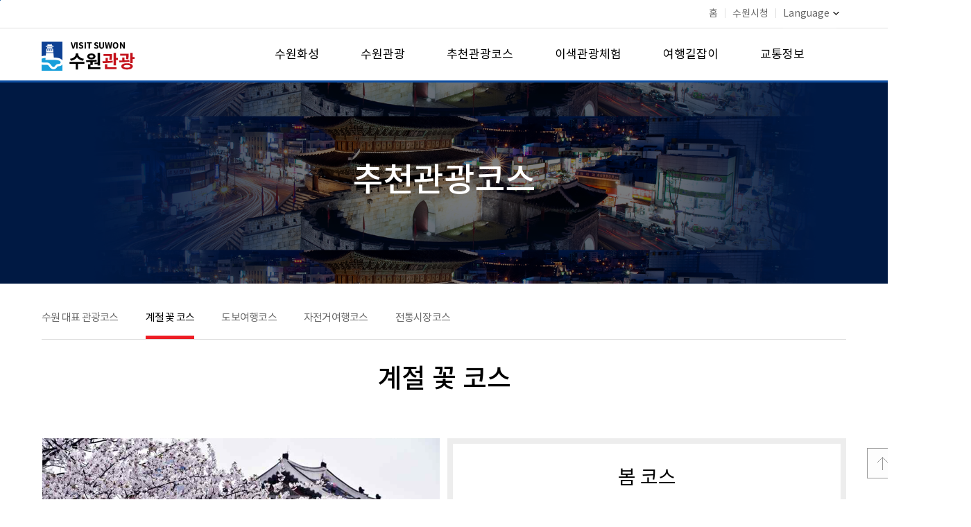

--- FILE ---
content_type: text/html;charset=UTF-8
request_url: https://www.suwon.go.kr/web/visitsuwon/course02/pages.do;jsessionid=bNIdKQdUwWDDAb53m1btwFsWllZbABHBgawfwsgDTI9aijLSzciiBjCqtvOPaRZ9.WAS2_servlet_engine1
body_size: 32301
content:
<!DOCTYPE html>
<html lang="ko">
<head>
<meta charset="utf-8">
<meta name="viewport" content="width=device-width, initial-scale=1.0">
<meta http-equiv="X-UA-Compatible" content="IE=Edge">
<title>
계절 꽃 코스 : 
 수원관광 (HOME)
			&gt; 추천관광코스 &gt; 계절 꽃 코스</title>
<meta property="og:type" content="article" />
<meta property="og:title" content="수원관광" />
<meta property="og:description" content="수원관광" />
<meta property="og:url" content="https://www.suwon.go.kr:443/web/visitsuwon/course02/pages.do" />
<meta property="og:image" content="http://www.suwon.go.kr/resources/web/common/images/suwonsymbol.jpg" />
<script>CTX_PATH="";</script>
<link rel="stylesheet" type="text/css" href="/resources/web/visitsuwon/css/reset.css" />
<link rel="stylesheet" type="text/css" href="/resources/web/visitsuwon/css/slider-pro.min.css" media="screen" />
<link rel="stylesheet" type="text/css" href="/resources/web/visitsuwon/css/lightslider.css" />
<link rel="stylesheet" type="text/css" href="/resources/web/visitsuwon/css/master_01.css" />
<link rel="stylesheet" type="text/css" href="/resources/web/visitsuwon/css/head.css" />

<link rel="stylesheet" type="text/css" href="/resources/web/www/css/vote.css" />
<link rel="stylesheet" type="text/css" href="/resources/web/www/css/vote_media.css" />
<link rel="stylesheet" type="text/css" href="/resources/web/common/css/comm_lib.css" />
<link rel="stylesheet" type="text/css" href="/resources/web/common/css/comm_lib_media.css" />

<style type="text/css">
.comm_btn{font-size:16px;line-height:30px;padding:0 10px;}
</style>
<!--[if lte IE 7]><link rel="stylesheet" href="/resources/web/www/css/ie7.css" type="text/css" media="all" /><![endif]-->
<!--[if lte IE 8]><link rel="stylesheet" href="/resources/web/www/css/ie8.css" type="text/css" media="all" /><![endif]-->

<link rel="stylesheet" type="text/css" href="/resources/web/visitsuwon/css/print.css" media="print" />

<script type="text/javascript" src="/resources/web/visitsuwon/js/lib/jquery-1.12.4.min.js"></script>
<script type="text/javascript" src="/resources/web/visitsuwon/js/lib/jquery-migrate-1.4.1.min.js"></script>
<!--[if lt IE 9]>
<script type="text/javascript" src="/resources/openworks/spi/jquery/jquery-1.7.1.min.js"></script>
<![endif]-->
<script type="text/javascript" src="/resources/openworks/spi/jquery/form/jquery.form.js"></script>
<script type="text/javascript" src="/resources/web/visitsuwon/js/lib/jquery.sliderPro.min.js"></script>
<script type="text/javascript" src="/resources/web/visitsuwon/js/lib/jquery.bxslider.min.js"></script>
<script type="text/javascript" src="/resources/web/visitsuwon/js/lightslider.js"></script>
<script type="text/javascript" src="/resources/web/visitsuwon/js/sub_master.js"></script>
<script type="text/javascript" src="/resources/web/visitsuwon/js/quick.js"></script>
<script type="text/javascript" src="/resources/web/common/js/suwon.js"></script>
<!--[if lt IE 9]>
<script type="text/javascript" src="/resources/web/common/js/respond.min.js"></script>
<![endif]-->


<script type="text/javascript" src="/resources/web/popup/js/jquery.cookie.js"></script>
<script type="text/javascript">
//<![CDATA[
//쿠기이름 가져옴
var getCookieName = function(domain, seq) {
    return "popup_" +  domain + "_" + seq;
};

var jsClose = function(divName) {
    $("#" + divName).remove();
};

$(document).ready(function(){

});
//]]>
</script>
<!-- 접속로그 수집영역 START -->
<script type="text/javascript">
//<![CDATA[
	var anlzSessionId = 'anlzPageId';
	var anlzClientIp = '';
//]]>
</script>
<script type="text/javascript">
//<![CDATA[
	var anlzSearchEngine = new Array();
	var anlzMobileOS = new Array();
 
	anlzSearchEngine.push('daum.net');
anlzSearchEngine.push('nate.com');
anlzSearchEngine.push('naver.com');
anlzSearchEngine.push('bing.com');
anlzSearchEngine.push('yahoo.com');
anlzSearchEngine.push('yahoo.co.kr');
anlzSearchEngine.push('google.com');
anlzSearchEngine.push('google.co.kr');
anlzMobileOS.push('iPad');
anlzMobileOS.push('iPhone');
anlzMobileOS.push('Android');

//]]>
</script>
<script type="text/javascript">CTX_PATH="";</script>
<script type="text/javascript" src="/resources/web/popup/js/jquery.cookie.js"></script>
<script type="text/javascript" src="/resources/intra/analyze/tracking/js/detector.js"></script>
<script type="text/javascript" src="/resources/intra/analyze/tracking/js/tracker.js"></script>

<script type="text/javascript">
//<![CDATA[
$().ready(function(){ 
	var logMenuCd = 'sw-tour03-02';
	var logMenuYn = 'N';
	var logMenuURI = "/web/visitsuwon/course02/pages.do";
	var logMenuQueryStr = "";
	var logMenuGubun = "";
	var logGubunCd = "";
	var logSeqNo = "";
      
	 

	//인기컨텐츠 로그 기록 (시정소식, 행사/축제, 교육)
	if(logMenuCd == 'www04-01' || logMenuCd == 'civil_05' || logMenuCd == 'eco06' || logMenuCd == 'welfare05' || logMenuCd == 'culture04'
	   || logMenuCd == 'env_05' || logMenuCd == 'city05' || logMenuCd == 'traffic05' || logMenuCd == 'cityCreate_04' || logMenuCd == 'healthPolicies_04') {
	     		    
	}
   
	if(logMenuYn == 'Y') {
	    $.ajax({
             type:        "POST",
             url:         "/web/popularityContents/ND_logInsert.do",
             data:        "menuCd="+logMenuCd+"&menuGubun="+logMenuGubun+"&gubunCd="+logGubunCd+"&seqNo="+logSeqNo+"&queryStr="+encodeURIComponent(logMenuQueryStr),
             dataType:    "json",
             contentType: 'application/x-www-form-urlencoded; charset=UTF-8',
             //async:       false,
             success:     function(data) {},
             error:       function () {}
		});
	}
});
//]]>
</script>
<!-- 접속로그 수집영역 END   --><script type="text/javascript">
function pstTwitter(msg, url) { 	   
	var href = "http://twitter.com/home?status=" + encodeURIComponent(msg) + " " + encodeURIComponent(url);
	var a = window.open(href, 'twitter', '');
	if ( a ) {
		a.focus();
	}
}
	
function pstFaceBook(msg, url) { 	    
	//var href = "http://www.facebook.com/sharer.php?v=4&src=bm&u=" + url + "&t=" + encodeURIComponent(msg); 	    
	var href = "http://www.facebook.com/sharer/sharer.php?t=" + encodeURIComponent(msg) + "&u=" + encodeURIComponent(url)
	var a = window.open(href, 'facebookPopup', '');
	if ( a ) {
		a.focus();
	}
}
</script>
</head>

<body>

<div class="skip-navigation">
	<p><a href="#header">주메뉴 바로가기</a></p>
    <p><a href="#container">본문바로가기</a></p>
</div>
<div id="mask"></div>
<div id="header">
    <div class="header_top">
        <div class="header_top_wrap">
            <ul>
                <li><a href="/web/visitsuwon/index.do">홈</a></li>
                <li><img src="/resources/web/visitsuwon/images/common/header_top_line.png" alt="|" /></li>
                <li><a href="http://www.suwon.go.kr/" target="_blank" title="새창열림">수원시청</a></li>
                <li><img src="/resources/web/visitsuwon/images/common/header_top_line.png" alt="|" /></li>
                <li class="lg_btn">
	                <a href="#none">Language<img src="/resources/web/visitsuwon/images/common/lg_arrow.png" alt="열기"></a>
	                <ul>
	                	<li><a id="translangko01" title="새창열림" href="https://www.suwon.go.kr/web/visitsuwon/index.do" onclick="top.document.location.href='https://www.suwon.go.kr/web/visitsuwon/index.do';return false;" target="_blank">Korean</a></li>
                        <li><a id="translangen01" title="새창열림" href="https://webtrans.llsollu.com:40443/ezweb?source=KO&target=EN&profileId=f7df47e2-3e05-4303-a082-ed0bab639ada&url=https%3A%2F%2Fwww.suwon.go.kr%2Fweb%2Fvisitsuwon%2Findex.do" onclick="top.document.location.href='https://webtrans.llsollu.com:40443/ezweb?source=KO&target=EN&profileId=f7df47e2-3e05-4303-a082-ed0bab639ada&url=https%3A%2F%2Fwww.suwon.go.kr%2Fweb%2Fvisitsuwon%2Findex.do';return false;" target="_blank">English</a></li>
                        <li><a id="translangch01" title="새창열림" href="https://webtrans.llsollu.com:40443/ezweb?source=KO&target=ZH&profileId=105bf3ce-c836-421c-ac29-5d85029e09f6&url=https%3A%2F%2Fwww.suwon.go.kr%2Fweb%2Fvisitsuwon%2Findex.do" onclick="top.document.location.href='https://webtrans.llsollu.com:40443/ezweb?source=KO&target=ZH&profileId=105bf3ce-c836-421c-ac29-5d85029e09f6&url=https%3A%2F%2Fwww.suwon.go.kr%2Fweb%2Fvisitsuwon%2Findex.do';return false;" target="_blank">Chinese</a></li>
                        <li><a id="translangja01" title="새창열림" href="https://webtrans.llsollu.com:40443/ezweb?source=KO&target=JA&profileId=45301249-c717-4451-b791-02a4dc9b94c0&url=https%3A%2F%2Fwww.suwon.go.kr%2Fweb%2Fvisitsuwon%2Findex.do" onclick="top.document.location.href='https://webtrans.llsollu.com:40443/ezweb?source=KO&target=JA&profileId=45301249-c717-4451-b791-02a4dc9b94c0&url=https%3A%2F%2Fwww.suwon.go.kr%2Fweb%2Fvisitsuwon%2Findex.do';return false;" target="_blank">Japanese</a></li>
	                </ul>
                </li>
                <!--lg_btn END-->
            </ul>
        </div>
    </div>
    <div class="menu-bg"><div class="icon"><img src="/resources/web/visitsuwon/images/common/gnb_bg.png" alt="" /></div></div>
    <div class="inner">
        <h1><a href="/web/visitsuwon/index.do"><img src="/resources/web/visitsuwon/images/common/logo.png" alt="VISIT SUWON 수원관광" /></a></h1>
        <a href="#none" class="mobile-menu">메뉴 여닫기</a>
        <div class="gnb">
            <ul>
                <li class="m1">
			                <a href="/web/visitsuwon/hs01/hs01-01/pages.do" >수원화성</a>
			                <a href="#none"  class="mobile">수원화성</a>
			                <ul>
				                    <li><a href="/web/visitsuwon/hs01/hs01-01/pages.do" >수원화성</a></li>
					                    <li><a href="/web/visitsuwon/hs02/pages.do" >화성행궁</a></li>
					                    <li><a href="/web/visitsuwon/hs03/hs03-01/pages.do" >수원화성 공연·체험</a></li>
					                    </ul>
			                </li>
	                <li class="m2">
			                <a href="/web/visitsuwon/tour01/tour01-01/pages.do" >수원관광</a>
			                <a href="#none"  class="mobile">수원관광</a>
			                <ul>
				                    <li><a href="/web/visitsuwon/tour01/tour01-01/pages.do" >관람과 체험</a></li>
					                    <li><a href="/web/visitsuwon/tour02/pages.do" >문화와 축제</a></li>
					                    <li><a href="/web/visitsuwon/tour03/tour03-01/pages.do" >아름다운 자연</a></li>
					                    <li><a href="/web/visitsuwon/tour04/pages.do" >숨은 볼거리</a></li>
					                    <li><a href="/web/visitsuwon/tour/cultureTour/culturalRelics.do?categoryCd=118" >수원의 국가유산</a></li>
					                    </ul>
			                </li>
	                <li class="m3 active">
			                <a href="/web/visitsuwon/course01/pages.do" >추천관광코스</a>
			                <a href="#none"  class="mobile">추천관광코스</a>
			                <ul>
				                    <li><a href="/web/visitsuwon/course01/pages.do" >수원 대표 관광코스</a></li>
					                    <li><a href="/web/visitsuwon/course02/pages.do" >계절 꽃 코스</a></li>
					                    <li><a href="/web/visitsuwon/course04/pages.do" >도보여행코스</a></li>
					                    <li><a href="/web/visitsuwon/course05/pages.do" >자전거여행코스</a></li>
					                    <li><a href="/web/visitsuwon/course06/course06-01/pages.do" >전통시장코스</a></li>
					                    </ul>
			                </li>
	                <li class="m4">
			                <a href="/web/visitsuwon/nove02/pages.do" >이색관광체험</a>
			                <a href="#none"  class="mobile">이색관광체험</a>
			                <ul>
				                    <li><a href="/web/visitsuwon/nove02/pages.do" >오감만족 체험관광</a></li>
					                    <li><a href="/web/visitsuwon/nove04/nove04-01/pages.do" >해우재</a></li>
					                    <li><a href="/web/visitsuwon/nove05/pages.do" >수원 구 부국원</a></li>
					                    </ul>
			                </li>
	                <li class="m5">
			                <a href="/web/visitsuwon/info01/info01-01/pages.do" >여행길잡이</a>
			                <a href="#none"  class="mobile">여행길잡이</a>
			                <ul>
				                    <li><a href="/web/visitsuwon/info01/info01-01/pages.do" >관광안내소</a></li>
					                    <li><a href="https://www.suwon.go.kr/sw-www/deptHome/dep_tour/culture01/culture08_02/culture08_02_01.jsp"  target="_blank" title="새창열림">관광안내지도 및 신청</a></li>
					                    <li><a href="http://www.swcf.or.kr/?p=70"  target="_blank" title="새창열림">문화관광해설사신청</a></li>
					                    <li><a href="/web/visitsuwon/info04/pages.do" >기념품</a></li>
					                    <li><a href="/web/visitsuwon/info05/info05-01/pages.do" >쇼핑·숙박</a></li>
					                    <li><a href="/sw-www/sw-tour/sw-tour09/sw-tour09-01.jsp" >터치수원</a></li>
					                    <li><a href="/sw-www/sw-tour/sw-tour05/sw-tour05-09.jsp" >열린관광지</a></li>
					                    <li><a href="/sw-www/sw-tour/sw-tour07/sw-tour07-01.jsp" >2016방문의 해 발자취</a></li>
					                    <li><a href="/sw-www/sw-tour/sw-tour08/sw-tour08-01.jsp" >지속가능관광 표준인증</a></li>
					                    </ul>
			                </li>
	                <li class="m6">
			                <a href="/web/visitsuwon/traffic01/traffic01-01/pages.do" >교통정보</a>
			                <a href="#none"  class="mobile">교통정보</a>
			                <ul>
				                    <li><a href="/web/visitsuwon/traffic01/traffic01-01/pages.do" >수원교통정보시스템</a></li>
					                    <li><a href="/web/visitsuwon/traffic02/pages.do" >관광명소 찾기</a></li>
					                    </ul>
			                </li>
	                <li class="m7 pc_hide">
			                <a href="/sw-www/sw-tour/sw-tour09/sw-tour09-01.jsp" >여행이 편해지다 터치수원</a>
			                <a href="#none"  class="mobile">여행이 편해지다 터치수원</a>
			                <ul>
				                    <li><a href="/sw-www/sw-tour/sw-tour09/sw-tour09-01.jsp" >추진배경 및 목표</a></li>
					                    <li><a href="/sw-www/sw-tour/sw-tour09/sw-tour09-02.jsp" >터치수원 앱</a></li>
					                    <li><a href="/sw-www/sw-tour/sw-tour09/sw-tour09-03.jsp" >앱 기능 및 안내</a></li>
					                    <li><a href="/sw-www/sw-tour/sw-tour09/sw-tour09-04.jsp" >홍보영상</a></li>
					                    <li><a href="/sw-www/sw-tour/sw-tour09/sw-tour09-05.jsp" >터치수원 앱 및 리플릿</a></li>
					                    </ul>
			                </li>
	                <li class="m8 pc_hide">
			                <a href="/sw-www/sw-tour/sw-tour07/sw-tour07-01.jsp" >2016방문의 해 발자취</a>
			                <a href="#none"  class="mobile">2016방문의 해 발자취</a>
			                <ul>
				                    <li><a href="/sw-www/sw-tour/sw-tour07/sw-tour07-01.jsp" >추진배경 및 사업목적</a></li>
					                    <li><a href="/sw-www/sw-tour/sw-tour07/sw-tour07-02.jsp" >상징물 소개</a></li>
					                    <li><a href="/sw-www/sw-tour/sw-tour07/sw-tour07-03.jsp" >홍보대사</a></li>
					                    <li><a href="/web/board/BD_board.list.do?bbsCd=1280" >포토갤러리</a></li>
					                    <li><a href="/sw-www/sw-tour/sw-tour07/sw-tour07-05/sw-tour07-05-01.jsp" >관련행사</a></li>
					                    <li><a href="http://www.suwon.go.kr/common-upload/visitsuwon/2016visit_down.pdf"  target="_blank" title="새창열림">2016방문의 해 백서 다운로드</a></li>
					                    </ul>
			                </li>
	                <li class="m9 pc_hide">
			                <a href="/sw-www/sw-tour/sw-tour08/sw-tour08-01.jsp" >지속가능관광 표준인증</a>
			                <a href="#none"  class="mobile">지속가능관광 표준인증</a>
			                <ul>
				                    <li><a href="/sw-www/sw-tour/sw-tour08/sw-tour08-01.jsp" >GSTC소개 및 인증안내</a></li>
					                    <li><a href="http://www.suwon.go.kr/common-upload/visitsuwon/certification_down.hwp"  target="_blank" title="새창열림">GSTC인증표 다운로드</a></li>
					                    </ul>
			                </li>
	                </ul>
        </div>
    </div>
</div>
<!--header END-->

<div class="sub_visual">
	        <h2>추천관광코스</h2>
	    </div><!--sub_visual END-->
    	<div id="container" class="sub_container">
			<div class="snb">
		            <ul>
		            	<li ><a href="/web/visitsuwon/course01/pages.do" >수원 대표 관광코스</a></li>
				        	<li  class="snb_on"><a href="/web/visitsuwon/course02/pages.do" >계절 꽃 코스</a></li>
				        	<li ><a href="/web/visitsuwon/course04/pages.do" >도보여행코스</a></li>
				        	<li ><a href="/web/visitsuwon/course05/pages.do" >자전거여행코스</a></li>
				        	<li ><a href="/web/visitsuwon/course06/course06-01/pages.do" >전통시장코스</a></li>
				        	</ul>
		        </div><!--snb END-->
	        <div class="sub_content">
	            <h3 class="sub_title">계절 꽃 코스</h3>
	            <div class="sub_con_wrap">
	            	

<div class="sub_con_list">
	<!--list 내용-->
		    <ul>
		        <li class="sub_con_list_img">
		            <img src="/common-upload/upload/visitsuwon/2018/6/7/c0adb9ab-2aa6-4bdb-a49d-14455fd8e773.png" alt="봄 코스">
		        </li>
		        <li class="sub_con_list_txt">
		            <h3>봄 코스</h3>
		            <p>2018년 선정 봄꽃이 아름다운 12대 명소 봄 코스<br />광교마루길, 서호천, 고향의 봄길, 칠보 둘렛길, 경기도청 및 팔달산회주도로, 수원 월드컵구장, 만석공원, 황구지천, 화성성곽길, 송원로, 여기산공원, 일월천로 </p>
		            <ul class="sub_con_list_btn">
		            	<li class="no_btn"></li>
		                	<li>
				                    <p class="view_btn"><a href="pages.do?seqNo=185">자세히 보기</a></p>
				                </li>
							</ul><!--sub_con_list_btn END-->
		        </li>
		    </ul>
		    <!--list 내용 END-->
	    <!--list 내용-->
		    <ul>
		        <li class="sub_con_list_img">
		            <img src="/common-upload/upload/visitsuwon/2018/6/7/b56fd9f1-c308-4950-b19e-5b3568e3c52b.png" alt="여름 코스">
		        </li>
		        <li class="sub_con_list_txt">
		            <h3>여름 코스</h3>
		            <p>2017년 선정 여름꽃이 아름다운 10대 명소 여름 코스<br />만석공원, 원천동 타워센터, 국립산림과학원 산림유전자원부, 당수동 시민농장, 효원공원, 청소년문화공원, 수원천 및 방화수류정, 우시장천, 고색동, 고향의 봄길</p>
		            <ul class="sub_con_list_btn">
		            	<li class="no_btn"></li>
		                	<li>
				                    <p class="view_btn"><a href="pages.do?seqNo=186">자세히 보기</a></p>
				                </li>
							</ul><!--sub_con_list_btn END-->
		        </li>
		    </ul>
		    <!--list 내용 END-->
	    <!--list 내용-->
		    <ul>
		        <li class="sub_con_list_img">
		            <img src="/common-upload/upload/visitsuwon/2018/6/7/d9484ccb-3961-400e-af1b-dce37133bc61.png" alt="가을 코스">
		        </li>
		        <li class="sub_con_list_txt">
		            <h3>가을 코스</h3>
		            <p>2017년 선정 단풍이 아름다운 14대 명소 가을 코스<br />광교마루길, 영통 봉영로, 영통 살구골 공원, 영통 보행자 전용도로, 수인선 공원, 권선 보행자 전용도로, 팔달산 회주도로, 덕영대로, 대평로, 서호천, 일월로, 수원화성 활터밖, 월드컵로, 만석공원</p>
		            <ul class="sub_con_list_btn">
		            	<li class="no_btn"></li>
		                	<li>
				                    <p class="view_btn"><a href="pages.do?seqNo=187">자세히 보기</a></p>
				                </li>
							</ul><!--sub_con_list_btn END-->
		        </li>
		    </ul>
		    <!--list 내용 END-->
	    <!--list 내용-->
		    <ul>
		        <li class="sub_con_list_img">
		            <img src="/common-upload/upload/visitsuwon/2018/6/7/a6abb8d4-11ca-4e07-ac28-73202c50d7f1.png" alt="겨울 코스">
		        </li>
		        <li class="sub_con_list_txt">
		            <h3>겨울 코스</h3>
		            <p>2017년 선정 겨울 눈꽃이 아름다운 12대 명소 겨울 코스<br />광교마루길, 팔달산, 칠보산, 청명산, 서호공원, 숙지산, 만석공원, 일월공원, 광교호수공원, 방화수류정(용연), 이목동 노송지대, 수원월드컵경기장</p>
		            <ul class="sub_con_list_btn">
		            	<li class="no_btn"></li>
		                	<li>
				                    <p class="view_btn"><a href="pages.do?seqNo=188">자세히 보기</a></p>
				                </li>
							</ul><!--sub_con_list_btn END-->
		        </li>
		    </ul>
		    <!--list 내용 END-->
	    </div><!--sub_con_list END-->
     </div><!--sub_con_wrap END-->
	        </div><!--sub_content END-->
	        
	        <!--공공누리 S-->
		    <div id="koglView" class="kogl_wrap">
			<!-- 공공누리 제1유형 : 출처표시 --> 
					<a href="http://www.kogl.or.kr/open/info/license_info/by.do" target="_blank" title="새창열림">	
					<img src="/resources/web/common/images/img_opentype01.jpg" alt="공공누리 공공저작물 자유이용허락-출처표시" />
					</a>
					<span class="txt"><strong>수원시청</strong>이 창작한 <strong>계절 꽃 코스</strong> 저작물은 "공공누리" 출처표시 조건에 따라 이용 할 수 있습니다.</span>
				</div>
	<script type="text/javascript">
//<![CDATA[
$(document).ready(function(){
    var koglStyle = '';
    koglStyle += '<style type="text/css">';
    koglStyle += ' .kogl_wrap {display:none;clear:both;overflow:hidden;margin-top:10px;padding:10px;border:1px solid #b2b2b2;background-color:#fff;}';
    koglStyle += ' .kogl_wrap a {float:left;margin-right:10px;}';
    koglStyle += ' .kogl_wrap span {line-height:20px;}';
    koglStyle += '@media all and (max-width:500px){';
    koglStyle += ' .kogl_wrap a {width:100%;display:block;margin-right:0;float:none;clear:both;text-align:center;}';
    koglStyle += ' .kogl_wrap span {display:block;clear:both;line-height:20px;}';
    koglStyle += '}';
    koglStyle += '</style>';
    $('head').append(koglStyle);
	var koglData = {};
	var koglHTML = '';
	var insertPositionId = '';
	var insertAB = '';
	
			koglData = {domainCd:'1', menuType:'url', menuCode:'sw-tour03-02'};
			insertPositionId = '#su_table_btn_area2';
			insertAB = 'before';
		
	if($.trim($('#koglView').html()) != ''){
		if(insertPositionId != '' && $(insertPositionId).length > 0){
			if(insertPositionId == '#su_table_area_view'){
			    if($('#su_write_pageing').length > 0){
					insertPositionId = '#su_write_pageing';
					insertAB = 'after';
				}else if($('#su_table_area_view').length == 0){
					insertPositionId = '#table_area_view';
				}
			}
			if(insertAB == '' || insertAB == 'append'){
				$(insertPositionId).append($('#koglView'));
			}else if(insertAB == 'after'){
				$('#koglView').insertAfter(insertPositionId);
			}else if(insertAB == 'before'){
				$('#koglView').insertBefore(insertPositionId);
			}
		}else{
			$('#print_area').append($('#koglView'));
		}
		$('#koglView').show();
	}
});
//]]>
</script><!--공공누리 E-->
		    
		    <!--satisfaction_survey S-->
			<!--// 만족도 조사 및 담당부서 둘다 노출 -->

        <!-- 만족도 조사 및 담당부서 둘다 노출 -->
			<div class="pollbox">
				<form id="frmSatisfy" name="frmSatisfy" method="post" action="/web/satisfy/ND_InsertAction.do"> <!--  onsubmit="return js_Submit();" -->
				<input type="hidden" name="menuCode" value="sw-tour03-02"/>
				<input type="hidden" name="domainCd" value="1"/>
			        <div class="new_survey">			       
			            <div class="survey1">
			                <ul>
			                	<li>
			                        <span class="dept"><strong>담당부서 : </strong>관광과</span> | <span class="query"><strong>문의 : </strong>031-5191-3034</span></li>
			                    <li><strong>만족도  조사 : </strong>현재 열람하신 페이지의 정보에 만족하십니까?</li>
			                </ul>
			            </div>			          
			            <div class="survey2">
			                <p><span><input type="radio" id="itemNo_5" name="itemNo" value="5" checked="checked"/> <label for="itemNo_5">매우만족</label></span>
			                <span><input type="radio" id="itemNo_4" name="itemNo" value="4" /> <label for="itemNo_4">만족</label></span>
			                <span><input type="radio" id="itemNo_3" name="itemNo" value="3" /> <label for="itemNo_3">보통</label></span>
			                <span><input type="radio" id="itemNo_2" name="itemNo" value="2" /> <label for="itemNo_2">불만족</label></span>
			                <span><input type="radio" id="itemNo_1" name="itemNo" value="1" /> <label for="itemNo_1">매우불만족</label></span></p>
			                <a href="#" onclick="js_Submit();" class="btn_evl"><img src="/resources/web/www/images/new_btn_eval.gif" alt="평가하기" /></a>
			            </div>
			        </div>
			    </form>
			</div>
            <script type="text/javascript">
            //<![CDATA[
                var js_Submit = function() {
                    $("#frmSatisfy").ajaxSubmit({
                        url   : $(this).attr("action"),
                        type     : "POST",
                        dataType : "json",
                        beforeSubmit : function(){
                            /* var itemNoVal = $("input[name='itemNo']:checked").val();
                            if(!itemNoVal) {
                                alert("만족도 항목을 선택하세요.");
                                return false;
                            }
                           
                            if(itemNoVal == "2" || itemNoVal == "1") {
                                var comments = $.trim($("#comments").val());
                                if(comments == "" || comments.length <= 10) {
                                    alert("불만족 사유를 10자 이상으로 등록하여 주세요.");
                                    return false;
                                }
                            }
                            */
                            return true;
                        },
                        success  : function(response){
                            if(response.result) {
                                alert("만족도 평가를 등록하였습니다.");
                                location.reload();
                            } else {
                                alert(response.message);
                            }
                        }
                    });
                    return false;
                }
            //]]>
            </script>
        <!--satisfaction_survey E-->
		</div><!--container END-->
	<div id="footer">
	<div class="footer_wrap">
		<div class="ft_wrap">
			<ul class="ft_logo">
				<li><img src="/resources/web/visitsuwon/images/common/footer_logo.png" alt="수원특례시"></li>
			</ul>
			<ul class="ft_inner">
				<li class="mo_hide">
					<ul>
						<li><a href="http://www.suwon.go.kr/sw-www/sw-www_09/sw-www_09_02.jsp" target="_blank" title="새창열림">저작권보호정책</a></li>
						<li class="ft_blue"><a href="http://www.suwon.go.kr/sw-www/sw-www_09/sw-www_09_01.jsp" target="_blank" title="새창열림">개인정보 처리방침</a></li>
						<li><a href="http://www.suwon.go.kr/sw-www/www05/www05-01/www05-01-18.jsp" target="_blank" title="새창열림">찾아오시는 길</a></li>
						<li><a href="http://www.suwon.go.kr/sw-www/www05/www05-02/www05-02-02.jsp" target="_blank" title="새창열림">청사안내(당직실)</a></li>
						<li><a href="http://www.suwon.go.kr/sw-www/sw-www_09/sw-www_09_01.jsp" target="_blank" title="새창열림">이용안내</a></li>
					</ul>
				</li>
				<li class="ft_txt">
					<span class="mo_hide">본 홈페이지에 게시된 이메일주소가 자동 수집되는 것을 거부하며, 위반 시 정보통신망법에 의해 처벌됩니다.</span><br />
					<span class="color_666">(우편번호:16490) 경기도 수원시 팔달구 효원로 241(인계동) 전화:1899-3300</span><br />
					Copyrightⓒ 2016 SUWON SPECIAL CITY All Rights Reserved.
				</li>
			</ul>
			<ul class="ft_sns mo_hide">
				<li><a href="http://blog.naver.com/visitsuwon" target="_blank" title="새창열림"><img src="/resources/web/visitsuwon/images/common/blog_icon.png" alt="blog 아이콘" /> </a> </li>
				<li><a href="http://www.facebook.com/visitsuwon" target="_blank" title="새창열림"><img src="/resources/web/visitsuwon/images/common/facebook_icon.png" alt="facebook 아이콘" /> </a> </li>
				<li><a href="javascript:window.print()" title="인쇄하기"><img src="/resources/web/visitsuwon/images/common/print_icon.png" alt="인쇄 아이콘" /> </a> </li><!--20171023 추가-->
			</ul>
		</div><!--ft_wrap END-->
	</div><!--footer_wrap END-->
</div><!--footer END-->

<div class="top_btn" id="toTop">
	<ul class="fa fa-angle-double-up fa-5x">
		<li><a href="#" title="상단으로"><img src="/resources/web/visitsuwon/images/common/top_btn.png" alt="top" /></a></li>
	</ul>
</div><!--top_btn END-->

<script type="text/javascript">
function loadMap(){
    if($('.his_map').length > 0){
        var mapContainer = $('.his_map .his_map_wrap li');
        mapContainer.attr('id', 'mapContainer');
        lat = mapContainer.attr('data-lat');
        lng = mapContainer.attr('data-lng');
        if(lat != null && lat != '' && lng != null && lng != ''){
            $('.his_map').show();
            mapContainer.css({'width':'100%', 'height':'100%'});
            var mapFrame = '<iframe src="/web/visitsuwon/pages/initMap.do?lat=' + lat + '&lng=' + lng + '" title="지도프레임" style="width:100%;height:100%;border:0;"></iframe>';
            mapContainer.html(mapFrame);
        }
    }
}
$(document).ready(function(){
    loadMap();
});
</script>

<!--번역사이트 등-->
<!--번역사이트 등 E-->

<script>
// 번역버튼 현재페이지로 변경 스크립트
try{
	var docLocHref = encodeURIComponent(document.location.href);
	if(typeof ezwebUrl == 'string'){
		docLocHref = encodeURIComponent(ezwebUrl);
	}
	$('[id^="translang"]').each(function(){
		var anchorId = $(this).attr('id');
		if(anchorId != null && !anchorId.startsWith('translangko') && !anchorId.startsWith('translangkr')){
			var anchorHref = $(this).attr('href');
			var anchorStarts = anchorHref.substring(0, anchorHref.indexOf('url=') + 4);
			var newHref = anchorStarts + docLocHref;
			//console.log(anchorId, anchorHref, anchorStarts, newHref);
			$(this).attr('href', newHref).attr('onclick', 'top.document.location.href=\'' + newHref + '\';return false;');
		}
	});
}catch(e){console.log('trans anchor href replace script error');}
</script>

<!--구글 추적코드 등-->
<!-- Google tag (gtag.js) -->
<script async src="https://www.googletagmanager.com/gtag/js?id=G-LYP27H7VGF"></script>
<script>
  window.dataLayer = window.dataLayer || [];
  function gtag(){dataLayer.push(arguments);}
  gtag('js', new Date());

  gtag('config', 'G-LYP27H7VGF');
</script>
<!--구글 추적코드 등 E-->

</body>
</html>

--- FILE ---
content_type: text/css
request_url: https://www.suwon.go.kr/resources/web/www/css/vote.css
body_size: 1805
content:
@charset "utf-8";

/* 만족도 조사 */
.pollbox {clear:both}
.new_survey {/* width:99%; */ border:1px solid #dbdbdb; margin:20px 0 50px }
.new_survey .survey1 {border-left:4px solid #4860a0; padding:10px 10px 0; background-color:#f6f7f9}
.new_survey .survey1 ul:after {content:""; display:block; clear:both}
.new_survey .survey1 li {/* float:right; */ list-style:none; padding-bottom:8px}
/* .new_survey .survey1 li.last {float:right}
.new_survey .survey1 li:first-child {float:left} */
.new_survey .survey1, .new_survey .survey2 {font-size:12px; color:#1b1d1c; }
.new_survey .survey1 .dept, .new_survey .survey1.query  {margin-right:5px}
.new_survey .survey1 .dept img, .new_survey .survey1 .query img {margin-right:8px; vertical-align:top}
.new_survey .survey1 .query img + img {position:relative; top:-2px}
.new_survey .survey2 {position:relative; padding:0 20px; border-top:1px solid #dbdbdb}
.new_survey .survey2 p {padding:13px 0 14px}
.new_survey .survey2 span {margin-right:30px; font-size:11px; color:#1a1a1a}
.new_survey .survey2 input {position:relative; top:2px}
.new_survey .survey2 .btn_evl {position:absolute; top:7px; right:17px}
.new_survey2 {width:100% }
.new_survey2 .survey1 {padding:10px 18px 0 15px;}
.new_survey2 .survey1 ul:after {content:""; display:block; clear:both}
.new_survey2 .survey1 li {/* float:right; */ list-style:none; padding-bottom:8px}
.new_survey2 .survey1 {font-size:12px; color:#1b1d1c; }
.new_survey2 .survey1 .dept, .new_survey .survey1.query  {margin-right:10px}
.new_survey2 .survey1 .dept img, .new_survey .survey1 .query img {margin-right:3px}
.new_survey2 .survey1 .query img + img {position:relative; top:-2px}
.new_survey.fr_pos:after {content:""; display:block; clear:both}
.new_survey.fr_pos .survey1 {/* float:right */}